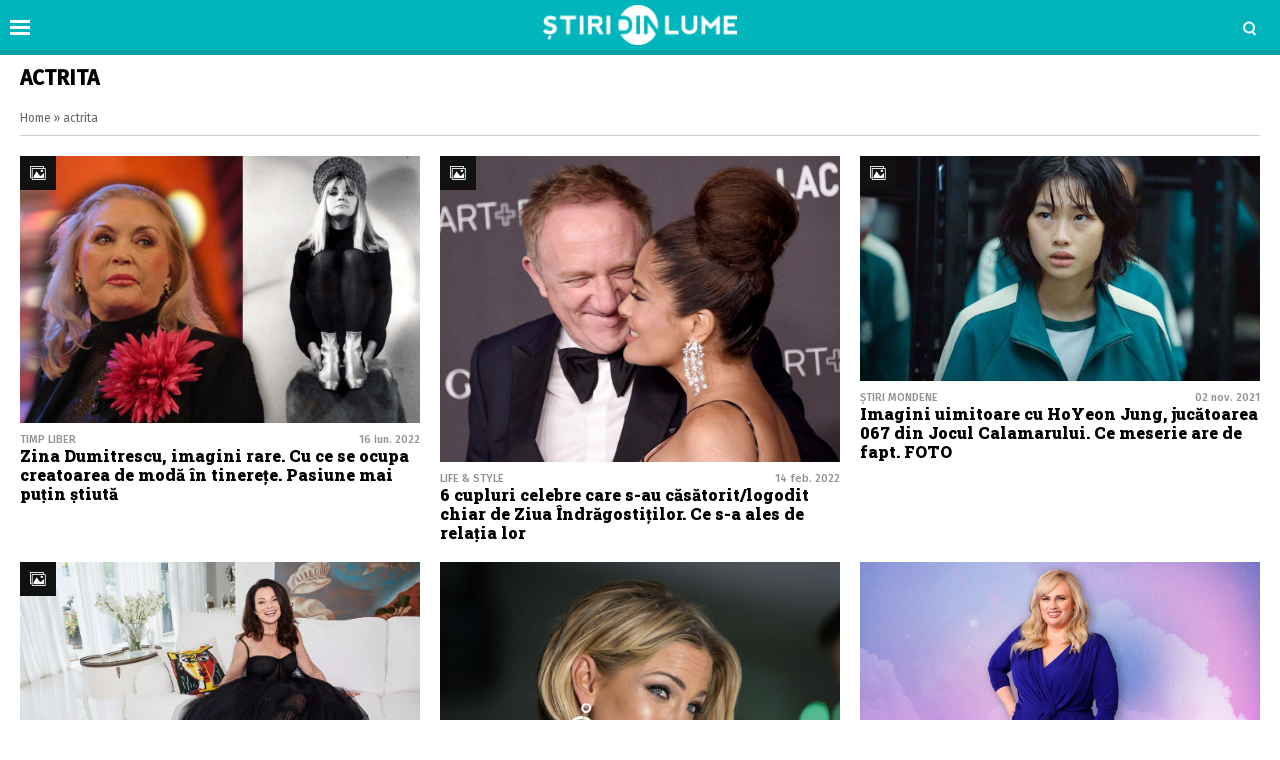

--- FILE ---
content_type: text/html; charset=UTF-8
request_url: https://www.stiridinlume.ro/tag/actrita
body_size: 12118
content:
<!doctype html>
<html lang="ro">
<head>
    <meta charset="utf-8">
    <meta name="viewport" content="width=device-width, initial-scale=1.0, maximum-scale=1.0, minimum-scale=1, user-scalable=no, shrink-to-fit=no"/>
    <meta name="HandheldFriendly" content="true"/>
    <meta name="MobileOptimized" content="420"/>
    <meta name="google-site-verification" content="5DeIsyIm-nsIyGu7bkQ2LFiFCc7LXMtvv5ReXbe3HD8" />
	<meta name="facebook-domain-verification" content="7fidbr2p4nlaiesksgr9hgmgfklg6t" />
	
    <meta name="referrer" content="origin-when-cross-origin">
    
    <link rel="Shortcut Icon" type="image/x-icon" href="/favicon.ico" />
    <link rel="preconnect" href="//connect.facebook.net">
    <link rel="preconnect" href="//fonts.googleapis.com">
    <link rel="preconnect" href="//www.google-analytics.com"/>
    <link rel="preconnect" href="//adservice.google.com">
    <link rel="preconnect" href="//adservice.google.ro">

    <link href="https://fonts.googleapis.com/css2?family=Roboto+Slab:wght@900&family=Fira+Sans:ital,wght@0,400;0,500;1,400;1,500&display=swap" rel="stylesheet">

    <style>
    :root {
        --highlight-color: #00b5bb;
        --highlight-text-color: #ffffff;
    }
</style>
<meta http-equiv="x-dns-prefetch-control" content="on">
<link rel="dns-prefetch" href="//fonts.googleapis.com" /><meta name='robots' content='index, follow, max-image-preview:large, max-snippet:-1, max-video-preview:-1' />

	<!-- This site is optimized with the Yoast SEO Premium plugin v17.9 (Yoast SEO v20.13) - https://yoast.com/wordpress/plugins/seo/ -->
	<title>actrita - Stiridinlume.ro</title>
	<meta name="description" content="Cele mai noi știri și articole despre actrita. Află cele mai noi informații despre actrita și citește în lung și lat tot ce este important." />
	<link rel="canonical" href="https://www.stiridinlume.ro/tag/actrita" />
	<link rel="next" href="https://www.stiridinlume.ro/tag/actrita/page/2" />
	<meta property="og:locale" content="ro_RO" />
	<meta property="og:type" content="article" />
	<meta property="og:title" content="Arhive actrita" />
	<meta property="og:description" content="Cele mai noi știri și articole despre actrita. Află cele mai noi informații despre actrita și citește în lung și lat tot ce este important." />
	<meta property="og:url" content="https://www.stiridinlume.ro/tag/actrita" />
	<meta property="og:site_name" content="Stiridinlume.ro" />
	<meta name="twitter:card" content="summary_large_image" />
	<script type="application/ld+json" class="yoast-schema-graph">{"@context":"https://schema.org","@graph":[{"@type":"CollectionPage","@id":"https://www.stiridinlume.ro/tag/actrita","url":"https://www.stiridinlume.ro/tag/actrita","name":"actrita - Stiridinlume.ro","isPartOf":{"@id":"https://www.stiridinlume.ro/#website"},"primaryImageOfPage":{"@id":"https://www.stiridinlume.ro/tag/actrita#primaryimage"},"image":{"@id":"https://www.stiridinlume.ro/tag/actrita#primaryimage"},"thumbnailUrl":"https://www.stiridinlume.ro/wp-content/uploads/2022/06/Zina-Dumitrescu-imagini-rare.-Cu-ce-se-ocupa-creatoarea-de-moda-in-tinerete.jpg","description":"Cele mai noi știri și articole despre actrita. Află cele mai noi informații despre actrita și citește în lung și lat tot ce este important.","breadcrumb":{"@id":"https://www.stiridinlume.ro/tag/actrita#breadcrumb"},"inLanguage":"ro-RO"},{"@type":"ImageObject","inLanguage":"ro-RO","@id":"https://www.stiridinlume.ro/tag/actrita#primaryimage","url":"https://www.stiridinlume.ro/wp-content/uploads/2022/06/Zina-Dumitrescu-imagini-rare.-Cu-ce-se-ocupa-creatoarea-de-moda-in-tinerete.jpg","contentUrl":"https://www.stiridinlume.ro/wp-content/uploads/2022/06/Zina-Dumitrescu-imagini-rare.-Cu-ce-se-ocupa-creatoarea-de-moda-in-tinerete.jpg","width":1200,"height":800,"caption":"Zina Dumitrescu, imagini rare. Cu ce se ocupa creatoarea de modă în tinerețe"},{"@type":"BreadcrumbList","@id":"https://www.stiridinlume.ro/tag/actrita#breadcrumb","itemListElement":[{"@type":"ListItem","position":1,"name":"Home","item":"https://www.stiridinlume.ro/"},{"@type":"ListItem","position":2,"name":"actrita"}]},{"@type":"WebSite","@id":"https://www.stiridinlume.ro/#website","url":"https://www.stiridinlume.ro/","name":"Stiridinlume.ro","description":"Sursa ta nr.1 de știri","potentialAction":[{"@type":"SearchAction","target":{"@type":"EntryPoint","urlTemplate":"https://www.stiridinlume.ro/?s={search_term_string}"},"query-input":"required name=search_term_string"}],"inLanguage":"ro-RO"}]}</script>
	<!-- / Yoast SEO Premium plugin. -->


<link rel="alternate" type="application/rss+xml" title="Stiridinlume.ro &raquo; Flux" href="https://www.stiridinlume.ro/feed" />
<link rel="alternate" type="application/rss+xml" title="Stiridinlume.ro &raquo; Flux comentarii" href="https://www.stiridinlume.ro/comments/feed" />
<link rel="alternate" type="application/rss+xml" title="Stiridinlume.ro &raquo; Flux etichetă actrita" href="https://www.stiridinlume.ro/tag/actrita/feed" />
<style id='classic-theme-styles-inline-css' type='text/css'>
/*! This file is auto-generated */
.wp-block-button__link{color:#fff;background-color:#32373c;border-radius:9999px;box-shadow:none;text-decoration:none;padding:calc(.667em + 2px) calc(1.333em + 2px);font-size:1.125em}.wp-block-file__button{background:#32373c;color:#fff;text-decoration:none}
</style>
<style id='global-styles-inline-css' type='text/css'>
body{--wp--preset--color--black: #000000;--wp--preset--color--cyan-bluish-gray: #abb8c3;--wp--preset--color--white: #ffffff;--wp--preset--color--pale-pink: #f78da7;--wp--preset--color--vivid-red: #cf2e2e;--wp--preset--color--luminous-vivid-orange: #ff6900;--wp--preset--color--luminous-vivid-amber: #fcb900;--wp--preset--color--light-green-cyan: #7bdcb5;--wp--preset--color--vivid-green-cyan: #00d084;--wp--preset--color--pale-cyan-blue: #8ed1fc;--wp--preset--color--vivid-cyan-blue: #0693e3;--wp--preset--color--vivid-purple: #9b51e0;--wp--preset--gradient--vivid-cyan-blue-to-vivid-purple: linear-gradient(135deg,rgba(6,147,227,1) 0%,rgb(155,81,224) 100%);--wp--preset--gradient--light-green-cyan-to-vivid-green-cyan: linear-gradient(135deg,rgb(122,220,180) 0%,rgb(0,208,130) 100%);--wp--preset--gradient--luminous-vivid-amber-to-luminous-vivid-orange: linear-gradient(135deg,rgba(252,185,0,1) 0%,rgba(255,105,0,1) 100%);--wp--preset--gradient--luminous-vivid-orange-to-vivid-red: linear-gradient(135deg,rgba(255,105,0,1) 0%,rgb(207,46,46) 100%);--wp--preset--gradient--very-light-gray-to-cyan-bluish-gray: linear-gradient(135deg,rgb(238,238,238) 0%,rgb(169,184,195) 100%);--wp--preset--gradient--cool-to-warm-spectrum: linear-gradient(135deg,rgb(74,234,220) 0%,rgb(151,120,209) 20%,rgb(207,42,186) 40%,rgb(238,44,130) 60%,rgb(251,105,98) 80%,rgb(254,248,76) 100%);--wp--preset--gradient--blush-light-purple: linear-gradient(135deg,rgb(255,206,236) 0%,rgb(152,150,240) 100%);--wp--preset--gradient--blush-bordeaux: linear-gradient(135deg,rgb(254,205,165) 0%,rgb(254,45,45) 50%,rgb(107,0,62) 100%);--wp--preset--gradient--luminous-dusk: linear-gradient(135deg,rgb(255,203,112) 0%,rgb(199,81,192) 50%,rgb(65,88,208) 100%);--wp--preset--gradient--pale-ocean: linear-gradient(135deg,rgb(255,245,203) 0%,rgb(182,227,212) 50%,rgb(51,167,181) 100%);--wp--preset--gradient--electric-grass: linear-gradient(135deg,rgb(202,248,128) 0%,rgb(113,206,126) 100%);--wp--preset--gradient--midnight: linear-gradient(135deg,rgb(2,3,129) 0%,rgb(40,116,252) 100%);--wp--preset--font-size--small: 13px;--wp--preset--font-size--medium: 20px;--wp--preset--font-size--large: 36px;--wp--preset--font-size--x-large: 42px;--wp--preset--spacing--20: 0.44rem;--wp--preset--spacing--30: 0.67rem;--wp--preset--spacing--40: 1rem;--wp--preset--spacing--50: 1.5rem;--wp--preset--spacing--60: 2.25rem;--wp--preset--spacing--70: 3.38rem;--wp--preset--spacing--80: 5.06rem;--wp--preset--shadow--natural: 6px 6px 9px rgba(0, 0, 0, 0.2);--wp--preset--shadow--deep: 12px 12px 50px rgba(0, 0, 0, 0.4);--wp--preset--shadow--sharp: 6px 6px 0px rgba(0, 0, 0, 0.2);--wp--preset--shadow--outlined: 6px 6px 0px -3px rgba(255, 255, 255, 1), 6px 6px rgba(0, 0, 0, 1);--wp--preset--shadow--crisp: 6px 6px 0px rgba(0, 0, 0, 1);}:where(.is-layout-flex){gap: 0.5em;}:where(.is-layout-grid){gap: 0.5em;}body .is-layout-flow > .alignleft{float: left;margin-inline-start: 0;margin-inline-end: 2em;}body .is-layout-flow > .alignright{float: right;margin-inline-start: 2em;margin-inline-end: 0;}body .is-layout-flow > .aligncenter{margin-left: auto !important;margin-right: auto !important;}body .is-layout-constrained > .alignleft{float: left;margin-inline-start: 0;margin-inline-end: 2em;}body .is-layout-constrained > .alignright{float: right;margin-inline-start: 2em;margin-inline-end: 0;}body .is-layout-constrained > .aligncenter{margin-left: auto !important;margin-right: auto !important;}body .is-layout-constrained > :where(:not(.alignleft):not(.alignright):not(.alignfull)){max-width: var(--wp--style--global--content-size);margin-left: auto !important;margin-right: auto !important;}body .is-layout-constrained > .alignwide{max-width: var(--wp--style--global--wide-size);}body .is-layout-flex{display: flex;}body .is-layout-flex{flex-wrap: wrap;align-items: center;}body .is-layout-flex > *{margin: 0;}body .is-layout-grid{display: grid;}body .is-layout-grid > *{margin: 0;}:where(.wp-block-columns.is-layout-flex){gap: 2em;}:where(.wp-block-columns.is-layout-grid){gap: 2em;}:where(.wp-block-post-template.is-layout-flex){gap: 1.25em;}:where(.wp-block-post-template.is-layout-grid){gap: 1.25em;}.has-black-color{color: var(--wp--preset--color--black) !important;}.has-cyan-bluish-gray-color{color: var(--wp--preset--color--cyan-bluish-gray) !important;}.has-white-color{color: var(--wp--preset--color--white) !important;}.has-pale-pink-color{color: var(--wp--preset--color--pale-pink) !important;}.has-vivid-red-color{color: var(--wp--preset--color--vivid-red) !important;}.has-luminous-vivid-orange-color{color: var(--wp--preset--color--luminous-vivid-orange) !important;}.has-luminous-vivid-amber-color{color: var(--wp--preset--color--luminous-vivid-amber) !important;}.has-light-green-cyan-color{color: var(--wp--preset--color--light-green-cyan) !important;}.has-vivid-green-cyan-color{color: var(--wp--preset--color--vivid-green-cyan) !important;}.has-pale-cyan-blue-color{color: var(--wp--preset--color--pale-cyan-blue) !important;}.has-vivid-cyan-blue-color{color: var(--wp--preset--color--vivid-cyan-blue) !important;}.has-vivid-purple-color{color: var(--wp--preset--color--vivid-purple) !important;}.has-black-background-color{background-color: var(--wp--preset--color--black) !important;}.has-cyan-bluish-gray-background-color{background-color: var(--wp--preset--color--cyan-bluish-gray) !important;}.has-white-background-color{background-color: var(--wp--preset--color--white) !important;}.has-pale-pink-background-color{background-color: var(--wp--preset--color--pale-pink) !important;}.has-vivid-red-background-color{background-color: var(--wp--preset--color--vivid-red) !important;}.has-luminous-vivid-orange-background-color{background-color: var(--wp--preset--color--luminous-vivid-orange) !important;}.has-luminous-vivid-amber-background-color{background-color: var(--wp--preset--color--luminous-vivid-amber) !important;}.has-light-green-cyan-background-color{background-color: var(--wp--preset--color--light-green-cyan) !important;}.has-vivid-green-cyan-background-color{background-color: var(--wp--preset--color--vivid-green-cyan) !important;}.has-pale-cyan-blue-background-color{background-color: var(--wp--preset--color--pale-cyan-blue) !important;}.has-vivid-cyan-blue-background-color{background-color: var(--wp--preset--color--vivid-cyan-blue) !important;}.has-vivid-purple-background-color{background-color: var(--wp--preset--color--vivid-purple) !important;}.has-black-border-color{border-color: var(--wp--preset--color--black) !important;}.has-cyan-bluish-gray-border-color{border-color: var(--wp--preset--color--cyan-bluish-gray) !important;}.has-white-border-color{border-color: var(--wp--preset--color--white) !important;}.has-pale-pink-border-color{border-color: var(--wp--preset--color--pale-pink) !important;}.has-vivid-red-border-color{border-color: var(--wp--preset--color--vivid-red) !important;}.has-luminous-vivid-orange-border-color{border-color: var(--wp--preset--color--luminous-vivid-orange) !important;}.has-luminous-vivid-amber-border-color{border-color: var(--wp--preset--color--luminous-vivid-amber) !important;}.has-light-green-cyan-border-color{border-color: var(--wp--preset--color--light-green-cyan) !important;}.has-vivid-green-cyan-border-color{border-color: var(--wp--preset--color--vivid-green-cyan) !important;}.has-pale-cyan-blue-border-color{border-color: var(--wp--preset--color--pale-cyan-blue) !important;}.has-vivid-cyan-blue-border-color{border-color: var(--wp--preset--color--vivid-cyan-blue) !important;}.has-vivid-purple-border-color{border-color: var(--wp--preset--color--vivid-purple) !important;}.has-vivid-cyan-blue-to-vivid-purple-gradient-background{background: var(--wp--preset--gradient--vivid-cyan-blue-to-vivid-purple) !important;}.has-light-green-cyan-to-vivid-green-cyan-gradient-background{background: var(--wp--preset--gradient--light-green-cyan-to-vivid-green-cyan) !important;}.has-luminous-vivid-amber-to-luminous-vivid-orange-gradient-background{background: var(--wp--preset--gradient--luminous-vivid-amber-to-luminous-vivid-orange) !important;}.has-luminous-vivid-orange-to-vivid-red-gradient-background{background: var(--wp--preset--gradient--luminous-vivid-orange-to-vivid-red) !important;}.has-very-light-gray-to-cyan-bluish-gray-gradient-background{background: var(--wp--preset--gradient--very-light-gray-to-cyan-bluish-gray) !important;}.has-cool-to-warm-spectrum-gradient-background{background: var(--wp--preset--gradient--cool-to-warm-spectrum) !important;}.has-blush-light-purple-gradient-background{background: var(--wp--preset--gradient--blush-light-purple) !important;}.has-blush-bordeaux-gradient-background{background: var(--wp--preset--gradient--blush-bordeaux) !important;}.has-luminous-dusk-gradient-background{background: var(--wp--preset--gradient--luminous-dusk) !important;}.has-pale-ocean-gradient-background{background: var(--wp--preset--gradient--pale-ocean) !important;}.has-electric-grass-gradient-background{background: var(--wp--preset--gradient--electric-grass) !important;}.has-midnight-gradient-background{background: var(--wp--preset--gradient--midnight) !important;}.has-small-font-size{font-size: var(--wp--preset--font-size--small) !important;}.has-medium-font-size{font-size: var(--wp--preset--font-size--medium) !important;}.has-large-font-size{font-size: var(--wp--preset--font-size--large) !important;}.has-x-large-font-size{font-size: var(--wp--preset--font-size--x-large) !important;}
.wp-block-navigation a:where(:not(.wp-element-button)){color: inherit;}
:where(.wp-block-post-template.is-layout-flex){gap: 1.25em;}:where(.wp-block-post-template.is-layout-grid){gap: 1.25em;}
:where(.wp-block-columns.is-layout-flex){gap: 2em;}:where(.wp-block-columns.is-layout-grid){gap: 2em;}
.wp-block-pullquote{font-size: 1.5em;line-height: 1.6;}
</style>
<link rel='stylesheet' id='wpo_min-header-0-css' href='https://www.stiridinlume.ro/wp-content/cache/wpo-minify/1724051927/assets/wpo-minify-header-2862175b.min.css' type='text/css' media='all' />
<script type='text/javascript' id='wpo_min-header-0-js-extra'>
/* <![CDATA[ */
var choice_cmp_config = {"utid":"pH3dK2TDkESLE","ccpa":"auto","datalayer":"true"};
/* ]]> */
</script>
<script type='text/javascript' src='https://www.stiridinlume.ro/wp-content/cache/wpo-minify/1724051927/assets/wpo-minify-header-3e520578.min.js' id='wpo_min-header-0-js'></script>
<link rel="https://api.w.org/" href="https://www.stiridinlume.ro/wp-json/" /><link rel="alternate" type="application/json" href="https://www.stiridinlume.ro/wp-json/wp/v2/tags/3615" /><link rel="EditURI" type="application/rsd+xml" title="RSD" href="https://www.stiridinlume.ro/xmlrpc.php?rsd" />
<meta name="generator" content="WordPress 6.3.7" />
<!-- 
<script async src="https://securepubads.g.doubleclick.net/tag/js/gpt.js"></script>
<script>
  window.googletag = window.googletag || {cmd: []};
  googletag.cmd.push(function() {
    googletag.defineSlot('/21648946281/ancorat_toate_siteurile', [[320, 100], [728, 90]], 'div-gpt-ad-1717228935498-0').addService(googletag.pubads());
    googletag.pubads().enableSingleRequest();
    googletag.enableServices();
  });
</script> 
-->
<link rel="icon" href="https://www.stiridinlume.ro/wp-content/uploads/2020/07/cropped-fav-sdl-2-32x32.png" sizes="32x32" />
<link rel="icon" href="https://www.stiridinlume.ro/wp-content/uploads/2020/07/cropped-fav-sdl-2-192x192.png" sizes="192x192" />
<link rel="apple-touch-icon" href="https://www.stiridinlume.ro/wp-content/uploads/2020/07/cropped-fav-sdl-2-180x180.png" />
<meta name="msapplication-TileImage" content="https://www.stiridinlume.ro/wp-content/uploads/2020/07/cropped-fav-sdl-2-270x270.png" />
		<style type="text/css" id="wp-custom-css">
			.flex_align{
	margin-top:1rem;
	display:flex;
	justify-content:space-between;
}
.flex_align img{
	width:32%;
}		</style>
		
    <!-- ANALYTICS -->
	<!-- Global site tag (gtag.js) - Google Analytics -->
<script async src="https://www.googletagmanager.com/gtag/js?id=UA-83106312-1"></script>
<script>
  window.dataLayer = window.dataLayer || [];
  function gtag(){dataLayer.push(arguments);}
  gtag('js', new Date());

  gtag('config', 'UA-83106312-1');
</script>

<script type='text/javascript' src='https://platform-api.sharethis.com/js/sharethis.js#property=5f83f815a7edb40019543597&product=sop' async='async'></script>

    <!-- Ads and Related -->
	<!-- <script data-ad-client="ca-pub-3967720089134093" async src="https://pagead2.googlesyndication.com/pagead/js/adsbygoogle.js"></script>

<script async src="https://securepubads.g.doubleclick.net/tag/js/gpt.js"></script>
<script>
    window.googletag = window.googletag || {cmd: []};
    googletag.cmd.push(function() {
        googletag.defineSlot('/21648946281/stiridinlume_galerie_1', [[336, 280], [300, 250], [728, 90], [300, 600], [320, 100], [1, 1]], 'div-gpt-ad-1717220650203-0').addService(googletag.pubads());
        googletag.pubads().enableSingleRequest();
        googletag.enableServices();
    });
</script>

<link rel="preload" as="script" href="https://live.demand.supply/up.js">
<script async data-cfasync="false" type="text/javascript" src="https://live.demand.supply/up.js"></script>

<script id="script">
    var s = document.createElement("script")
    s.src = "https://notix.io/ent/current/enot.min.js"
    s.onload = function (sdk) {
        sdk.startInstall(
            {
                "appId": "1005acfeb64624734e0f345143a8941",
                "loadSettings": true
            }
        )
    }
    document.head.append(s)
</script> 
-->

<!-- Facebook Pixel Code -->
<script>
!function(f,b,e,v,n,t,s)
{if(f.fbq)return;n=f.fbq=function(){n.callMethod?
n.callMethod.apply(n,arguments):n.queue.push(arguments)};
if(!f._fbq)f._fbq=n;n.push=n;n.loaded=!0;n.version='2.0';
n.queue=[];t=b.createElement(e);t.async=!0;
t.src=v;s=b.getElementsByTagName(e)[0];
s.parentNode.insertBefore(t,s)}(window,document,'script',
'https://connect.facebook.net/en_US/fbevents.js');
 fbq('init', '1572103333186962'); 
fbq('track', 'PageView');
</script>
<noscript>
 <img height="1" width="1" 
src="https://www.facebook.com/tr?id=1572103333186962&ev=PageView
&noscript=1"/>
</noscript>
<!-- End Facebook Pixel Code -->
</head>
<body class="archive tag tag-actrita tag-3615 single-">

<header id="header">

    <div class="container relative">
        <div class="logo">
            <a href="https://www.stiridinlume.ro/"><img src="https://www.stiridinlume.ro/wp-content/uploads/2020/07/logo.png" alt="Stiridinlume.ro"></a>
        </div>

                <div class="bars"><a href="javascript:void(0)" class="pushmenu-open"><span class="lines"></span></a></div>
        <div class="magnifier"><a class="modalbox-open" data-modalbox="modal-search" href="javascript:void(0)"><span></span></a></div>
    </div>

</header><div class="archive mg-bottom-20">
    <div class="container">
        <div class="intro">
            <h1 class="title">actrita</h1>
            <div class="description"></div>
		    <div class="single__breadcrumbs"><span><span><a href="https://www.stiridinlume.ro/">Home</a></span> » <span class="breadcrumb_last" aria-current="page">actrita</span></span></div>        </div>
    </div>
    <section id="main">
        <div class="container">
            <div class="articles articles--white articles--sm-3-c">
				                    <div class="article article--xs-list with-border">
                            <div class="article__media mg-xs-right-10 mg-md-bottom-10">
                                <a href="https://www.stiridinlume.ro/life-style/timp-liber/zina-dumitrescu-imagini-rare-cu-ce-se-ocupa-creatoarea-de-moda-in-tinerete-pasiune-mai-putin-stiuta-76832.html">
                                    <picture>
                                        <source media="(max-width: 768px)"
                                                data-srcset="https://www.stiridinlume.ro/wp-content/uploads/2022/06/Zina-Dumitrescu-imagini-rare.-Cu-ce-se-ocupa-creatoarea-de-moda-in-tinerete.jpg">
                                        <source media="(max-width: 992px)"
                                                data-srcset="https://www.stiridinlume.ro/wp-content/uploads/2022/06/Zina-Dumitrescu-imagini-rare.-Cu-ce-se-ocupa-creatoarea-de-moda-in-tinerete.jpg">
                                        <img src="https://www.stiridinlume.ro/wp-content/themes/vocea-twenty/assets/images/placeholder.png"
                                             data-src="https://www.stiridinlume.ro/wp-content/uploads/2022/06/Zina-Dumitrescu-imagini-rare.-Cu-ce-se-ocupa-creatoarea-de-moda-in-tinerete.jpg"
                                             class="lazyload" alt="Zina Dumitrescu, imagini rare. Cu ce se ocupa creatoarea de modă în tinerețe. Pasiune mai puțin știută">
                                    </picture>
                                                                        <div class="icon icon--orange icon--top-left"><span class="icon-images"></span></div>                                </a>
                            </div>
                            <div class="article__content">
                                <div class="article__meta hidden-xs">
                                    <div class="article__category">Timp liber</div>
                                    <div class="article__date">16 iun. 2022</div>
                                </div>
                                <h2 class="article__title ">
                                    <a href="https://www.stiridinlume.ro/life-style/timp-liber/zina-dumitrescu-imagini-rare-cu-ce-se-ocupa-creatoarea-de-moda-in-tinerete-pasiune-mai-putin-stiuta-76832.html">Zina Dumitrescu, imagini rare. Cu ce se ocupa creatoarea de modă în tinerețe. Pasiune mai puțin știută</a>
                                </h2>
                            </div>
                    </div>

	            
		        
		        
				                    <div class="article article--xs-list with-border">
                            <div class="article__media mg-xs-right-10 mg-md-bottom-10">
                                <a href="https://www.stiridinlume.ro/life-style/6-cupluri-celebre-care-s-au-casatorit-logodit-chiar-de-ziua-indragostitilor-ce-s-a-ales-de-relatia-lor-63769.html">
                                    <picture>
                                        <source media="(max-width: 768px)"
                                                data-srcset="https://www.stiridinlume.ro/wp-content/uploads/2022/02/4-vedete-care-s-au-casatorit-chiar-de-Ziua-Indragostitilor.-Ce-s-a-ales-de-relatia-lor.jpg">
                                        <source media="(max-width: 992px)"
                                                data-srcset="https://www.stiridinlume.ro/wp-content/uploads/2022/02/4-vedete-care-s-au-casatorit-chiar-de-Ziua-Indragostitilor.-Ce-s-a-ales-de-relatia-lor.jpg">
                                        <img src="https://www.stiridinlume.ro/wp-content/themes/vocea-twenty/assets/images/placeholder.png"
                                             data-src="https://www.stiridinlume.ro/wp-content/uploads/2022/02/4-vedete-care-s-au-casatorit-chiar-de-Ziua-Indragostitilor.-Ce-s-a-ales-de-relatia-lor.jpg"
                                             class="lazyload" alt="6 cupluri celebre care s-au căsătorit/logodit chiar de Ziua Îndrăgostiților. Ce s-a ales de relația lor">
                                    </picture>
                                                                        <div class="icon icon--orange icon--top-left"><span class="icon-images"></span></div>                                </a>
                            </div>
                            <div class="article__content">
                                <div class="article__meta hidden-xs">
                                    <div class="article__category">Life &amp; Style</div>
                                    <div class="article__date">14 feb. 2022</div>
                                </div>
                                <h2 class="article__title ">
                                    <a href="https://www.stiridinlume.ro/life-style/6-cupluri-celebre-care-s-au-casatorit-logodit-chiar-de-ziua-indragostitilor-ce-s-a-ales-de-relatia-lor-63769.html">6 cupluri celebre care s-au căsătorit/logodit chiar de Ziua Îndrăgostiților. Ce s-a ales de relația lor</a>
                                </h2>
                            </div>
                    </div>

	            
		        
		        
				                    <div class="article article--xs-list with-border">
                            <div class="article__media mg-xs-right-10 mg-md-bottom-10">
                                <a href="https://www.stiridinlume.ro/film/imagini-uimitoare-cu-hoyeon-jung-jucatoarea-067-din-jocul-calamarului-ce-meserie-are-de-fapt-foto-51100.html">
                                    <picture>
                                        <source media="(max-width: 768px)"
                                                data-srcset="https://www.stiridinlume.ro/wp-content/uploads/2021/11/Imagini-uimitoare-cu-HoYeon-Jung-jucatoarea-067-din-Jocul-Calamarului.-Ce-meserie-are-de-fapt.-FOTO.jpg">
                                        <source media="(max-width: 992px)"
                                                data-srcset="https://www.stiridinlume.ro/wp-content/uploads/2021/11/Imagini-uimitoare-cu-HoYeon-Jung-jucatoarea-067-din-Jocul-Calamarului.-Ce-meserie-are-de-fapt.-FOTO.jpg">
                                        <img src="https://www.stiridinlume.ro/wp-content/themes/vocea-twenty/assets/images/placeholder.png"
                                             data-src="https://www.stiridinlume.ro/wp-content/uploads/2021/11/Imagini-uimitoare-cu-HoYeon-Jung-jucatoarea-067-din-Jocul-Calamarului.-Ce-meserie-are-de-fapt.-FOTO.jpg"
                                             class="lazyload" alt="Imagini uimitoare cu HoYeon Jung,  jucătoarea 067 din Jocul Calamarului. Ce meserie are de fapt. FOTO">
                                    </picture>
                                                                        <div class="icon icon--orange icon--top-left"><span class="icon-images"></span></div>                                </a>
                            </div>
                            <div class="article__content">
                                <div class="article__meta hidden-xs">
                                    <div class="article__category">Știri mondene</div>
                                    <div class="article__date">02 nov. 2021</div>
                                </div>
                                <h2 class="article__title ">
                                    <a href="https://www.stiridinlume.ro/film/imagini-uimitoare-cu-hoyeon-jung-jucatoarea-067-din-jocul-calamarului-ce-meserie-are-de-fapt-foto-51100.html">Imagini uimitoare cu HoYeon Jung,  jucătoarea 067 din Jocul Calamarului. Ce meserie are de fapt. FOTO</a>
                                </h2>
                            </div>
                    </div>

	            
		        
		        
				                    <div class="article article--xs-list with-border">
                            <div class="article__media mg-xs-right-10 mg-md-bottom-10">
                                <a href="https://www.stiridinlume.ro/life-style/stiri-mondene/ce-face-si-cum-arata-acum-fran-drescher-dadaca-viata-ei-bate-orice-scenariu-de-film-momentele-de-cosmar-prin-care-a-trecut-47845.html">
                                    <picture>
                                        <source media="(max-width: 768px)"
                                                data-srcset="https://www.stiridinlume.ro/wp-content/uploads/2021/10/Ce-face-si-cum-arata-acum-Fran-Drescher-Dadaca.-Viata-ei-bate-orice-scenariu-de-film.-Momentele-de-cosmar-prin-care-a-trecut.jpg">
                                        <source media="(max-width: 992px)"
                                                data-srcset="https://www.stiridinlume.ro/wp-content/uploads/2021/10/Ce-face-si-cum-arata-acum-Fran-Drescher-Dadaca.-Viata-ei-bate-orice-scenariu-de-film.-Momentele-de-cosmar-prin-care-a-trecut.jpg">
                                        <img src="https://www.stiridinlume.ro/wp-content/themes/vocea-twenty/assets/images/placeholder.png"
                                             data-src="https://www.stiridinlume.ro/wp-content/uploads/2021/10/Ce-face-si-cum-arata-acum-Fran-Drescher-Dadaca.-Viata-ei-bate-orice-scenariu-de-film.-Momentele-de-cosmar-prin-care-a-trecut.jpg"
                                             class="lazyload" alt="Ce face și cum arată acum Fran Drescher, &#8222;Dădaca&#8221;. Viața ei bate orice scenariu de film. Momentele de coșmar prin care a trecut">
                                    </picture>
                                                                        <div class="icon icon--orange icon--top-left"><span class="icon-images"></span></div>                                </a>
                            </div>
                            <div class="article__content">
                                <div class="article__meta hidden-xs">
                                    <div class="article__category">Știri mondene</div>
                                    <div class="article__date">01 oct. 2021</div>
                                </div>
                                <h2 class="article__title ">
                                    <a href="https://www.stiridinlume.ro/life-style/stiri-mondene/ce-face-si-cum-arata-acum-fran-drescher-dadaca-viata-ei-bate-orice-scenariu-de-film-momentele-de-cosmar-prin-care-a-trecut-47845.html">Ce face și cum arată acum Fran Drescher, &#8222;Dădaca&#8221;. Viața ei bate orice scenariu de film. Momentele de coșmar prin care a trecut</a>
                                </h2>
                            </div>
                    </div>

	            
		        
		        
				                    <div class="article article--xs-list with-border">
                            <div class="article__media mg-xs-right-10 mg-md-bottom-10">
                                <a href="https://www.stiridinlume.ro/life-style/stiri-mondene/de-ce-a-murit-sarah-harding-artista-s-a-stins-din-viata-la-doar-39-de-ani-45175.html">
                                    <picture>
                                        <source media="(max-width: 768px)"
                                                data-srcset="https://www.stiridinlume.ro/wp-content/uploads/2021/09/De-ce-a-murit-Sarah-Harding.jpg">
                                        <source media="(max-width: 992px)"
                                                data-srcset="https://www.stiridinlume.ro/wp-content/uploads/2021/09/De-ce-a-murit-Sarah-Harding.jpg">
                                        <img src="https://www.stiridinlume.ro/wp-content/themes/vocea-twenty/assets/images/placeholder.png"
                                             data-src="https://www.stiridinlume.ro/wp-content/uploads/2021/09/De-ce-a-murit-Sarah-Harding.jpg"
                                             class="lazyload" alt="De ce a murit Sarah Harding. Artista s-a stins din viață la doar 39 de ani">
                                    </picture>
                                                                                                        </a>
                            </div>
                            <div class="article__content">
                                <div class="article__meta hidden-xs">
                                    <div class="article__category">Știri mondene</div>
                                    <div class="article__date">06 sept. 2021</div>
                                </div>
                                <h2 class="article__title ">
                                    <a href="https://www.stiridinlume.ro/life-style/stiri-mondene/de-ce-a-murit-sarah-harding-artista-s-a-stins-din-viata-la-doar-39-de-ani-45175.html">De ce a murit Sarah Harding. Artista s-a stins din viață la doar 39 de ani</a>
                                </h2>
                            </div>
                    </div>

	            
		        
		        
				                    <div class="article article--xs-list with-border">
                            <div class="article__media mg-xs-right-10 mg-md-bottom-10">
                                <a href="https://www.stiridinlume.ro/life-style/stiri-mondene/actrita-rebel-wilson-transformare-spectaculoasa-dupa-ce-a-slabit-peste-30-de-kg-fanii-nu-au-mai-recunoscut-o-foto-44348.html">
                                    <picture>
                                        <source media="(max-width: 768px)"
                                                data-srcset="https://www.stiridinlume.ro/wp-content/uploads/2021/08/Actrita-Rebel-Wilson-transformare-spectaculoasa-dupa-ce-a-slabit-peste-30-de-kg.-Fanii-nu-au-mai-recunoscut-o-FOTO.jpg">
                                        <source media="(max-width: 992px)"
                                                data-srcset="https://www.stiridinlume.ro/wp-content/uploads/2021/08/Actrita-Rebel-Wilson-transformare-spectaculoasa-dupa-ce-a-slabit-peste-30-de-kg.-Fanii-nu-au-mai-recunoscut-o-FOTO.jpg">
                                        <img src="https://www.stiridinlume.ro/wp-content/themes/vocea-twenty/assets/images/placeholder.png"
                                             data-src="https://www.stiridinlume.ro/wp-content/uploads/2021/08/Actrita-Rebel-Wilson-transformare-spectaculoasa-dupa-ce-a-slabit-peste-30-de-kg.-Fanii-nu-au-mai-recunoscut-o-FOTO.jpg"
                                             class="lazyload" alt="Actrița Rebel Wilson, transformare spectaculoasă după ce a slăbit peste 30 de kg. Fanii nu au mai recunoscut-o! FOTO">
                                    </picture>
                                                                                                        </a>
                            </div>
                            <div class="article__content">
                                <div class="article__meta hidden-xs">
                                    <div class="article__category">Știri mondene</div>
                                    <div class="article__date">28 aug. 2021</div>
                                </div>
                                <h2 class="article__title ">
                                    <a href="https://www.stiridinlume.ro/life-style/stiri-mondene/actrita-rebel-wilson-transformare-spectaculoasa-dupa-ce-a-slabit-peste-30-de-kg-fanii-nu-au-mai-recunoscut-o-foto-44348.html">Actrița Rebel Wilson, transformare spectaculoasă după ce a slăbit peste 30 de kg. Fanii nu au mai recunoscut-o! FOTO</a>
                                </h2>
                            </div>
                    </div>

	             </div>
                    <div class="padding-top-10">
                                            </div>
                    <div class="articles articles--white articles--sm-3-c">
		        
		        
		        
				                    <div class="article article--xs-list with-border">
                            <div class="article__media mg-xs-right-10 mg-md-bottom-10">
                                <a href="https://www.stiridinlume.ro/film/viata-si-cariera-luminitei-gheorghiu-actrita-s-a-stins-din-viata-la-71-de-ani-39086.html">
                                    <picture>
                                        <source media="(max-width: 768px)"
                                                data-srcset="https://www.stiridinlume.ro/wp-content/uploads/2021/07/Viata-si-cariera-Luminitei-Gheorghiu.jpg">
                                        <source media="(max-width: 992px)"
                                                data-srcset="https://www.stiridinlume.ro/wp-content/uploads/2021/07/Viata-si-cariera-Luminitei-Gheorghiu.jpg">
                                        <img src="https://www.stiridinlume.ro/wp-content/themes/vocea-twenty/assets/images/placeholder.png"
                                             data-src="https://www.stiridinlume.ro/wp-content/uploads/2021/07/Viata-si-cariera-Luminitei-Gheorghiu.jpg"
                                             class="lazyload" alt="Viața și cariera Luminiței Gheorghiu. Actrița s-a stins din viață la 71 de ani">
                                    </picture>
                                                                                                        </a>
                            </div>
                            <div class="article__content">
                                <div class="article__meta hidden-xs">
                                    <div class="article__category">Film &amp; Seriale</div>
                                    <div class="article__date">05 iul. 2021</div>
                                </div>
                                <h2 class="article__title ">
                                    <a href="https://www.stiridinlume.ro/film/viata-si-cariera-luminitei-gheorghiu-actrita-s-a-stins-din-viata-la-71-de-ani-39086.html">Viața și cariera Luminiței Gheorghiu. Actrița s-a stins din viață la 71 de ani</a>
                                </h2>
                            </div>
                    </div>

	            
		        
		        
				                    <div class="article article--xs-list with-border">
                            <div class="article__media mg-xs-right-10 mg-md-bottom-10">
                                <a href="https://www.stiridinlume.ro/film/in-ce-filme-si-seriale-a-jucat-tuba-buyukustun-si-ce-salariu-are-ca-actrita-37754.html">
                                    <picture>
                                        <source media="(max-width: 768px)"
                                                data-srcset="https://www.stiridinlume.ro/wp-content/uploads/2021/06/Tuba.jpg">
                                        <source media="(max-width: 992px)"
                                                data-srcset="https://www.stiridinlume.ro/wp-content/uploads/2021/06/Tuba.jpg">
                                        <img src="https://www.stiridinlume.ro/wp-content/themes/vocea-twenty/assets/images/placeholder.png"
                                             data-src="https://www.stiridinlume.ro/wp-content/uploads/2021/06/Tuba.jpg"
                                             class="lazyload" alt="În ce filme și seriale a jucat Tuba Büyüküstün și ce salariu are ca actriță">
                                    </picture>
                                                                                                        </a>
                            </div>
                            <div class="article__content">
                                <div class="article__meta hidden-xs">
                                    <div class="article__category">Film &amp; Seriale</div>
                                    <div class="article__date">23 iun. 2021</div>
                                </div>
                                <h2 class="article__title ">
                                    <a href="https://www.stiridinlume.ro/film/in-ce-filme-si-seriale-a-jucat-tuba-buyukustun-si-ce-salariu-are-ca-actrita-37754.html">În ce filme și seriale a jucat Tuba Büyüküstün și ce salariu are ca actriță</a>
                                </h2>
                            </div>
                    </div>

	            
		        
		        
				                    <div class="article article--xs-list with-border">
                            <div class="article__media mg-xs-right-10 mg-md-bottom-10">
                                <a href="https://www.stiridinlume.ro/film/ce-a-facut-kate-winslet-cand-un-regizor-a-vrut-sa-i-retuseze-burta-intr-o-scena-de-amor-reactia-incredibila-35994.html">
                                    <picture>
                                        <source media="(max-width: 768px)"
                                                data-srcset="https://www.stiridinlume.ro/wp-content/uploads/2021/06/Kate.jpg">
                                        <source media="(max-width: 992px)"
                                                data-srcset="https://www.stiridinlume.ro/wp-content/uploads/2021/06/Kate.jpg">
                                        <img src="https://www.stiridinlume.ro/wp-content/themes/vocea-twenty/assets/images/placeholder.png"
                                             data-src="https://www.stiridinlume.ro/wp-content/uploads/2021/06/Kate.jpg"
                                             class="lazyload" alt="Ce a făcut Kate Winslet, când un regizor a vrut să-i retușeze burta într-o scenă de amor. Reacția incredibilă">
                                    </picture>
                                                                        <div class="icon icon--orange icon--top-left"><span class="icon-images"></span></div>                                </a>
                            </div>
                            <div class="article__content">
                                <div class="article__meta hidden-xs">
                                    <div class="article__category">Film &amp; Seriale</div>
                                    <div class="article__date">08 iun. 2021</div>
                                </div>
                                <h2 class="article__title ">
                                    <a href="https://www.stiridinlume.ro/film/ce-a-facut-kate-winslet-cand-un-regizor-a-vrut-sa-i-retuseze-burta-intr-o-scena-de-amor-reactia-incredibila-35994.html">Ce a făcut Kate Winslet, când un regizor a vrut să-i retușeze burta într-o scenă de amor. Reacția incredibilă</a>
                                </h2>
                            </div>
                    </div>

	            
		        
		        
				                    <div class="article article--xs-list with-border">
                            <div class="article__media mg-xs-right-10 mg-md-bottom-10">
                                <a href="https://www.stiridinlume.ro/life-style/de-ce-au-divortat-de-fapt-bruce-willis-si-demi-moore-adevaratul-motiv-scos-la-iveala-dupa-mai-de-20-de-ani-de-la-despartire-35865.html">
                                    <picture>
                                        <source media="(max-width: 768px)"
                                                data-srcset="https://www.stiridinlume.ro/wp-content/uploads/2021/06/Bruce-si-Demi.jpg">
                                        <source media="(max-width: 992px)"
                                                data-srcset="https://www.stiridinlume.ro/wp-content/uploads/2021/06/Bruce-si-Demi.jpg">
                                        <img src="https://www.stiridinlume.ro/wp-content/themes/vocea-twenty/assets/images/placeholder.png"
                                             data-src="https://www.stiridinlume.ro/wp-content/uploads/2021/06/Bruce-si-Demi.jpg"
                                             class="lazyload" alt="De ce au divorțat, de fapt, Bruce Willis și Demi Moore. Adevăratul motiv, scos la iveală după mai de 20 de ani de la despărțire">
                                    </picture>
                                                                        <div class="icon icon--orange icon--top-left"><span class="icon-images"></span></div>                                </a>
                            </div>
                            <div class="article__content">
                                <div class="article__meta hidden-xs">
                                    <div class="article__category">Life &amp; Style</div>
                                    <div class="article__date">08 iun. 2021</div>
                                </div>
                                <h2 class="article__title ">
                                    <a href="https://www.stiridinlume.ro/life-style/de-ce-au-divortat-de-fapt-bruce-willis-si-demi-moore-adevaratul-motiv-scos-la-iveala-dupa-mai-de-20-de-ani-de-la-despartire-35865.html">De ce au divorțat, de fapt, Bruce Willis și Demi Moore. Adevăratul motiv, scos la iveală după mai de 20 de ani de la despărțire</a>
                                </h2>
                            </div>
                    </div>

	            
		        
		        
				                    <div class="article article--xs-list with-border">
                            <div class="article__media mg-xs-right-10 mg-md-bottom-10">
                                <a href="https://www.stiridinlume.ro/life-style/cine-a-fost-primul-sot-al-lui-marilyn-monroe-s-a-casatorit-cand-era-minora-viata-dinaintea-celebritatii-35301.html">
                                    <picture>
                                        <source media="(max-width: 768px)"
                                                data-srcset="https://www.stiridinlume.ro/wp-content/uploads/2021/06/Monroe.jpg">
                                        <source media="(max-width: 992px)"
                                                data-srcset="https://www.stiridinlume.ro/wp-content/uploads/2021/06/Monroe.jpg">
                                        <img src="https://www.stiridinlume.ro/wp-content/themes/vocea-twenty/assets/images/placeholder.png"
                                             data-src="https://www.stiridinlume.ro/wp-content/uploads/2021/06/Monroe.jpg"
                                             class="lazyload" alt="Cine a fost primul soț al lui Marilyn Monroe. S-a căsătorit când era minoră. Detalii neștiute">
                                    </picture>
                                                                        <div class="icon icon--orange icon--top-left"><span class="icon-images"></span></div>                                </a>
                            </div>
                            <div class="article__content">
                                <div class="article__meta hidden-xs">
                                    <div class="article__category">Life &amp; Style</div>
                                    <div class="article__date">02 iun. 2021</div>
                                </div>
                                <h2 class="article__title ">
                                    <a href="https://www.stiridinlume.ro/life-style/cine-a-fost-primul-sot-al-lui-marilyn-monroe-s-a-casatorit-cand-era-minora-viata-dinaintea-celebritatii-35301.html">Cine a fost primul soț al lui Marilyn Monroe. S-a căsătorit când era minoră. Detalii neștiute</a>
                                </h2>
                            </div>
                    </div>

	            
		        
		        
				                    <div class="article article--xs-list with-border">
                            <div class="article__media mg-xs-right-10 mg-md-bottom-10">
                                <a href="https://www.stiridinlume.ro/film/jennifer-aniston-indragostita-de-un-coleg-din-friends-celebra-actrita-a-dezvaluit-numele-actorului-pentru-care-a-facut-o-pasiune-35063.html">
                                    <picture>
                                        <source media="(max-width: 768px)"
                                                data-srcset="https://www.stiridinlume.ro/wp-content/uploads/2021/05/Friend-serial.jpg">
                                        <source media="(max-width: 992px)"
                                                data-srcset="https://www.stiridinlume.ro/wp-content/uploads/2021/05/Friend-serial.jpg">
                                        <img src="https://www.stiridinlume.ro/wp-content/themes/vocea-twenty/assets/images/placeholder.png"
                                             data-src="https://www.stiridinlume.ro/wp-content/uploads/2021/05/Friend-serial.jpg"
                                             class="lazyload" alt="Jennifer Aniston, îndrăgostită de un coleg din Friends. Celebra actriță a dezvăluit pentru cine a făcut o mare pasiune">
                                    </picture>
                                                                                                        </a>
                            </div>
                            <div class="article__content">
                                <div class="article__meta hidden-xs">
                                    <div class="article__category">Film &amp; Seriale</div>
                                    <div class="article__date">31 mai 2021</div>
                                </div>
                                <h2 class="article__title ">
                                    <a href="https://www.stiridinlume.ro/film/jennifer-aniston-indragostita-de-un-coleg-din-friends-celebra-actrita-a-dezvaluit-numele-actorului-pentru-care-a-facut-o-pasiune-35063.html">Jennifer Aniston, îndrăgostită de un coleg din Friends. Celebra actriță a dezvăluit pentru cine a făcut o mare pasiune</a>
                                </h2>
                            </div>
                    </div>

	            
		         </div>
                    <div class="padding-top-10">
                                            </div>
                    <div class="articles articles--white articles--sm-3-c">
		        
		        
				                    <div class="article article--xs-list with-border">
                            <div class="article__media mg-xs-right-10 mg-md-bottom-10">
                                <a href="https://www.stiridinlume.ro/stiri/actrita-de-la-hollywood-care-a-devenit-barbat-imagini-uluitoare-inainte-si-acum-foto-34513.html">
                                    <picture>
                                        <source media="(max-width: 768px)"
                                                data-srcset="https://www.stiridinlume.ro/wp-content/uploads/2021/05/Elliot-Page.jpg">
                                        <source media="(max-width: 992px)"
                                                data-srcset="https://www.stiridinlume.ro/wp-content/uploads/2021/05/Elliot-Page.jpg">
                                        <img src="https://www.stiridinlume.ro/wp-content/themes/vocea-twenty/assets/images/placeholder.png"
                                             data-src="https://www.stiridinlume.ro/wp-content/uploads/2021/05/Elliot-Page.jpg"
                                             class="lazyload" alt="Actrița de la Hollywood care a devenit bărbat. Imagini uluitoare, înainte și acum. Foto">
                                    </picture>
                                                                        <div class="icon icon--orange icon--top-left"><span class="icon-images"></span></div>                                </a>
                            </div>
                            <div class="article__content">
                                <div class="article__meta hidden-xs">
                                    <div class="article__category">Știri</div>
                                    <div class="article__date">26 mai 2021</div>
                                </div>
                                <h2 class="article__title ">
                                    <a href="https://www.stiridinlume.ro/stiri/actrita-de-la-hollywood-care-a-devenit-barbat-imagini-uluitoare-inainte-si-acum-foto-34513.html">Actrița de la Hollywood care a devenit bărbat. Imagini uluitoare, înainte și acum. Foto</a>
                                </h2>
                            </div>
                    </div>

	            
		        
		        
				                    <div class="article article--xs-list with-border">
                            <div class="article__media mg-xs-right-10 mg-md-bottom-10">
                                <a href="https://www.stiridinlume.ro/life-style/ce-face-si-cum-arata-raluca-lazarut-la-7-de-ani-de-cand-a-parasit-romania-s-a-reprofilat-in-sua-foto-34417.html">
                                    <picture>
                                        <source media="(max-width: 768px)"
                                                data-srcset="https://www.stiridinlume.ro/wp-content/uploads/2021/05/Raluca-Lazarut.jpg">
                                        <source media="(max-width: 992px)"
                                                data-srcset="https://www.stiridinlume.ro/wp-content/uploads/2021/05/Raluca-Lazarut.jpg">
                                        <img src="https://www.stiridinlume.ro/wp-content/themes/vocea-twenty/assets/images/placeholder.png"
                                             data-src="https://www.stiridinlume.ro/wp-content/uploads/2021/05/Raluca-Lazarut.jpg"
                                             class="lazyload" alt="Ce face și cum arată Raluca Lăzăruț, la 7 de ani de când a părăsit România. S-a reprofilat, în SUA. FOTO">
                                    </picture>
                                                                        <div class="icon icon--orange icon--top-left"><span class="icon-images"></span></div>                                </a>
                            </div>
                            <div class="article__content">
                                <div class="article__meta hidden-xs">
                                    <div class="article__category">Life &amp; Style</div>
                                    <div class="article__date">25 mai 2021</div>
                                </div>
                                <h2 class="article__title ">
                                    <a href="https://www.stiridinlume.ro/life-style/ce-face-si-cum-arata-raluca-lazarut-la-7-de-ani-de-cand-a-parasit-romania-s-a-reprofilat-in-sua-foto-34417.html">Ce face și cum arată Raluca Lăzăruț, la 7 de ani de când a părăsit România. S-a reprofilat, în SUA. FOTO</a>
                                </h2>
                            </div>
                    </div>

	            
		        
		        
				                    <div class="article article--xs-list with-border">
                            <div class="article__media mg-xs-right-10 mg-md-bottom-10">
                                <a href="https://www.stiridinlume.ro/life-style/5-vedete-care-au-devenit-mame-dupa-45-de-ani-anuntul-extraordinar-pe-care-l-a-facut-naomi-campbell-la-50-de-ani-33774.html">
                                    <picture>
                                        <source media="(max-width: 768px)"
                                                data-srcset="https://www.stiridinlume.ro/wp-content/uploads/2021/05/Modelul-Naomi-Campbell.jpg">
                                        <source media="(max-width: 992px)"
                                                data-srcset="https://www.stiridinlume.ro/wp-content/uploads/2021/05/Modelul-Naomi-Campbell.jpg">
                                        <img src="https://www.stiridinlume.ro/wp-content/themes/vocea-twenty/assets/images/placeholder.png"
                                             data-src="https://www.stiridinlume.ro/wp-content/uploads/2021/05/Modelul-Naomi-Campbell.jpg"
                                             class="lazyload" alt="5 vedete care au devenit mame după 45 de ani. Anunțul extraordinar pe care l-a făcut Naomi Campbell, la 50 de ani">
                                    </picture>
                                                                        <div class="icon icon--orange icon--top-left"><span class="icon-images"></span></div>                                </a>
                            </div>
                            <div class="article__content">
                                <div class="article__meta hidden-xs">
                                    <div class="article__category">Life &amp; Style</div>
                                    <div class="article__date">19 mai 2021</div>
                                </div>
                                <h2 class="article__title ">
                                    <a href="https://www.stiridinlume.ro/life-style/5-vedete-care-au-devenit-mame-dupa-45-de-ani-anuntul-extraordinar-pe-care-l-a-facut-naomi-campbell-la-50-de-ani-33774.html">5 vedete care au devenit mame după 45 de ani. Anunțul extraordinar pe care l-a făcut Naomi Campbell, la 50 de ani</a>
                                </h2>
                            </div>
                    </div>

	            
		        
		        
				                    <div class="article article--xs-list with-border">
                            <div class="article__media mg-xs-right-10 mg-md-bottom-10">
                                <a href="https://www.stiridinlume.ro/life-style/ce-face-si-cum-arata-natalia-oreiro-milagros-din-inger-salbatic-dupa-mai-bine-de-20-de-ani-de-la-lansarea-serialului-de-succes-foto-33681.html">
                                    <picture>
                                        <source media="(max-width: 768px)"
                                                data-srcset="https://www.stiridinlume.ro/wp-content/uploads/2021/05/Natalia-Oreiro.jpg">
                                        <source media="(max-width: 992px)"
                                                data-srcset="https://www.stiridinlume.ro/wp-content/uploads/2021/05/Natalia-Oreiro.jpg">
                                        <img src="https://www.stiridinlume.ro/wp-content/themes/vocea-twenty/assets/images/placeholder.png"
                                             data-src="https://www.stiridinlume.ro/wp-content/uploads/2021/05/Natalia-Oreiro.jpg"
                                             class="lazyload" alt="Ce face și cum arată Natalia Oreiro, Milagros din Înger Sălbatic, după mai bine de 20 de ani de la lansarea serialului de succes. Foto">
                                    </picture>
                                                                        <div class="icon icon--orange icon--top-left"><span class="icon-images"></span></div>                                </a>
                            </div>
                            <div class="article__content">
                                <div class="article__meta hidden-xs">
                                    <div class="article__category">Life &amp; Style</div>
                                    <div class="article__date">19 mai 2021</div>
                                </div>
                                <h2 class="article__title ">
                                    <a href="https://www.stiridinlume.ro/life-style/ce-face-si-cum-arata-natalia-oreiro-milagros-din-inger-salbatic-dupa-mai-bine-de-20-de-ani-de-la-lansarea-serialului-de-succes-foto-33681.html">Ce face și cum arată Natalia Oreiro, Milagros din Înger Sălbatic, după mai bine de 20 de ani de la lansarea serialului de succes. Foto</a>
                                </h2>
                            </div>
                    </div>

	            
		        
		        
				                    <div class="article article--xs-list with-border">
                            <div class="article__media mg-xs-right-10 mg-md-bottom-10">
                                <a href="https://www.stiridinlume.ro/film/filmul-care-a-castigat-oscarul-2021-7-detalii-interesante-despre-nomadland-unde-poate-fi-vazut-31550.html">
                                    <picture>
                                        <source media="(max-width: 768px)"
                                                data-srcset="https://www.stiridinlume.ro/wp-content/uploads/2021/04/Chloe-oscar.jpg">
                                        <source media="(max-width: 992px)"
                                                data-srcset="https://www.stiridinlume.ro/wp-content/uploads/2021/04/Chloe-oscar.jpg">
                                        <img src="https://www.stiridinlume.ro/wp-content/themes/vocea-twenty/assets/images/placeholder.png"
                                             data-src="https://www.stiridinlume.ro/wp-content/uploads/2021/04/Chloe-oscar.jpg"
                                             class="lazyload" alt="Filmul care a câștigat Oscarul 2021. 7 detalii interesante despre Nomadland. Unde poate fi văzut">
                                    </picture>
                                                                        <div class="icon icon--orange icon--top-left"><span class="icon-images"></span></div>                                </a>
                            </div>
                            <div class="article__content">
                                <div class="article__meta hidden-xs">
                                    <div class="article__category">Film &amp; Seriale</div>
                                    <div class="article__date">26 apr. 2021</div>
                                </div>
                                <h2 class="article__title ">
                                    <a href="https://www.stiridinlume.ro/film/filmul-care-a-castigat-oscarul-2021-7-detalii-interesante-despre-nomadland-unde-poate-fi-vazut-31550.html">Filmul care a câștigat Oscarul 2021. 7 detalii interesante despre Nomadland. Unde poate fi văzut</a>
                                </h2>
                            </div>
                    </div>

	            
		        
		        
				                    <div class="article article--xs-list with-border">
                            <div class="article__media mg-xs-right-10 mg-md-bottom-10">
                                <a href="https://www.stiridinlume.ro/life-style/monica-birladeanu-5-detalii-nestiute-din-ce-isi-castiga-banii-inainte-sa-ajunga-celebra-31353.html">
                                    <picture>
                                        <source media="(max-width: 768px)"
                                                data-srcset="https://www.stiridinlume.ro/wp-content/uploads/2021/04/Monica-Barladeanu.jpg">
                                        <source media="(max-width: 992px)"
                                                data-srcset="https://www.stiridinlume.ro/wp-content/uploads/2021/04/Monica-Barladeanu.jpg">
                                        <img src="https://www.stiridinlume.ro/wp-content/themes/vocea-twenty/assets/images/placeholder.png"
                                             data-src="https://www.stiridinlume.ro/wp-content/uploads/2021/04/Monica-Barladeanu.jpg"
                                             class="lazyload" alt="Monica Bîrlădeanu &#8211; 5 detalii neștiute. Din ce își câștiga banii înainte să ajungă celebră">
                                    </picture>
                                                                                                        </a>
                            </div>
                            <div class="article__content">
                                <div class="article__meta hidden-xs">
                                    <div class="article__category">Life &amp; Style</div>
                                    <div class="article__date">23 apr. 2021</div>
                                </div>
                                <h2 class="article__title ">
                                    <a href="https://www.stiridinlume.ro/life-style/monica-birladeanu-5-detalii-nestiute-din-ce-isi-castiga-banii-inainte-sa-ajunga-celebra-31353.html">Monica Bîrlădeanu &#8211; 5 detalii neștiute. Din ce își câștiga banii înainte să ajungă celebră</a>
                                </h2>
                            </div>
                    </div>

	            
		        
		         </div>
                    <div class="padding-top-10">
                                            </div>
                    <div class="articles articles--white articles--sm-3-c">
		        
				                    <div class="article article--xs-list with-border">
                            <div class="article__media mg-xs-right-10 mg-md-bottom-10">
                                <a href="https://www.stiridinlume.ro/film/rodica-popescu-bitanescu-actrita-din-romania-care-a-facut-topless-pe-vremea-lui-ceausescu-7-momente-incredibile-din-viata-ei-29024.html">
                                    <picture>
                                        <source media="(max-width: 768px)"
                                                data-srcset="https://www.stiridinlume.ro/wp-content/uploads/2021/04/Rodica-Popescu-Bitanescu.jpg">
                                        <source media="(max-width: 992px)"
                                                data-srcset="https://www.stiridinlume.ro/wp-content/uploads/2021/04/Rodica-Popescu-Bitanescu.jpg">
                                        <img src="https://www.stiridinlume.ro/wp-content/themes/vocea-twenty/assets/images/placeholder.png"
                                             data-src="https://www.stiridinlume.ro/wp-content/uploads/2021/04/Rodica-Popescu-Bitanescu.jpg"
                                             class="lazyload" alt="Rodica Popescu Bitănescu, actrița din România care a făcut topless pe vremea lui Ceaușescu. 7 momente incredibile din viața ei">
                                    </picture>
                                                                        <div class="icon icon--orange icon--top-left"><span class="icon-images"></span></div>                                </a>
                            </div>
                            <div class="article__content">
                                <div class="article__meta hidden-xs">
                                    <div class="article__category">Life &amp; Style</div>
                                    <div class="article__date">01 apr. 2021</div>
                                </div>
                                <h2 class="article__title ">
                                    <a href="https://www.stiridinlume.ro/film/rodica-popescu-bitanescu-actrita-din-romania-care-a-facut-topless-pe-vremea-lui-ceausescu-7-momente-incredibile-din-viata-ei-29024.html">Rodica Popescu Bitănescu, actrița din România care a făcut topless pe vremea lui Ceaușescu. 7 momente incredibile din viața ei</a>
                                </h2>
                            </div>
                    </div>

	            
		        
		        
				                    <div class="article article--xs-list with-border">
                            <div class="article__media mg-xs-right-10 mg-md-bottom-10">
                                <a href="https://www.stiridinlume.ro/life-style/stiri-mondene/totul-despre-madalina-ghenea-cum-arata-inainte-de-a-deveni-celebra-si-in-ce-film-joaca-alaturi-de-al-pacino-28173.html">
                                    <picture>
                                        <source media="(max-width: 768px)"
                                                data-srcset="https://www.stiridinlume.ro/wp-content/uploads/2021/03/Madalina-Ghenea-scaled.jpg">
                                        <source media="(max-width: 992px)"
                                                data-srcset="https://www.stiridinlume.ro/wp-content/uploads/2021/03/Madalina-Ghenea-scaled.jpg">
                                        <img src="https://www.stiridinlume.ro/wp-content/themes/vocea-twenty/assets/images/placeholder.png"
                                             data-src="https://www.stiridinlume.ro/wp-content/uploads/2021/03/Madalina-Ghenea-scaled.jpg"
                                             class="lazyload" alt="Totul despre Mădălina Ghenea. Cum arăta înainte de a deveni celebră și în ce film joacă alături de Al Pacino">
                                    </picture>
                                                                        <div class="icon icon--orange icon--top-left"><span class="icon-images"></span></div>                                </a>
                            </div>
                            <div class="article__content">
                                <div class="article__meta hidden-xs">
                                    <div class="article__category">Știri mondene</div>
                                    <div class="article__date">25 mart. 2021</div>
                                </div>
                                <h2 class="article__title ">
                                    <a href="https://www.stiridinlume.ro/life-style/stiri-mondene/totul-despre-madalina-ghenea-cum-arata-inainte-de-a-deveni-celebra-si-in-ce-film-joaca-alaturi-de-al-pacino-28173.html">Totul despre Mădălina Ghenea. Cum arăta înainte de a deveni celebră și în ce film joacă alături de Al Pacino</a>
                                </h2>
                            </div>
                    </div>

	            
		        
		        
				                    <div class="article article--xs-list with-border">
                            <div class="article__media mg-xs-right-10 mg-md-bottom-10">
                                <a href="https://www.stiridinlume.ro/sanatate/carmen-tanase-despre-flavia-grosan-cum-a-ajutat-o-medicul-roman-pe-indragita-actrita-28149.html">
                                    <picture>
                                        <source media="(max-width: 768px)"
                                                data-srcset="https://www.stiridinlume.ro/wp-content/uploads/2021/03/Carmen-Tanase-despre-Flavia-Grosan.jpg">
                                        <source media="(max-width: 992px)"
                                                data-srcset="https://www.stiridinlume.ro/wp-content/uploads/2021/03/Carmen-Tanase-despre-Flavia-Grosan.jpg">
                                        <img src="https://www.stiridinlume.ro/wp-content/themes/vocea-twenty/assets/images/placeholder.png"
                                             data-src="https://www.stiridinlume.ro/wp-content/uploads/2021/03/Carmen-Tanase-despre-Flavia-Grosan.jpg"
                                             class="lazyload" alt="Carmen Tănase, despre Flavia Groșan. Cum a ajutat-o medicul român pe îndrăgita actriță">
                                    </picture>
                                                                                                        </a>
                            </div>
                            <div class="article__content">
                                <div class="article__meta hidden-xs">
                                    <div class="article__category">Sănătate</div>
                                    <div class="article__date">25 mart. 2021</div>
                                </div>
                                <h2 class="article__title ">
                                    <a href="https://www.stiridinlume.ro/sanatate/carmen-tanase-despre-flavia-grosan-cum-a-ajutat-o-medicul-roman-pe-indragita-actrita-28149.html">Carmen Tănase, despre Flavia Groșan. Cum a ajutat-o medicul român pe îndrăgita actriță</a>
                                </h2>
                            </div>
                    </div>

	            
		        
		        
				            </div>

	            <div class="container">
    <div class="navigation mg-top-20">

		<div class='wp-pagenavi' role='navigation'>
<span class='pages'>Pagina 1 din 2</span><span aria-current='page' class='current'>1</span><a class="page larger" title="Pagina 2" href="https://www.stiridinlume.ro/tag/actrita/page/2">2</a><a class="nextpostslink" rel="next" aria-label="Pagina următoare" href="https://www.stiridinlume.ro/tag/actrita/page/2">»</a>
</div>        </div>
    </div>
        </div>
    </section>
</div>
<div id="modal-search" class="modalbox hidden">
	<div class="modalbox__content">
        <div class="container">
            <div class="modalbox__close"><a href="javascript:void(0)" class="modalbox-close"><span class="icon-cross"></span></a></div>
            <h5>Cautare</h5>
            <p>Introdu cuvântul căutat și apasă ENTER</p>
            <form action="https://www.stiridinlume.ro/" class="form">
                <input placeholder="Caută..." class="input" name="s" type="text">
            </form>
        </div>
	</div>
</div><footer class="footer">
        <section>
                <nav class="menu">
                    <ul>
				        <li id="menu-item-100" class="menu-item menu-item-type-post_type menu-item-object-page menu-item-100"><a href="https://www.stiridinlume.ro/contact">Contact</a></li>
<li id="menu-item-99" class="menu-item menu-item-type-post_type menu-item-object-page menu-item-99"><a href="https://www.stiridinlume.ro/echipa">Echipa</a></li>
<li id="menu-item-98" class="menu-item menu-item-type-post_type menu-item-object-page menu-item-98"><a href="https://www.stiridinlume.ro/termeni-si-conditii">Termeni și condiții</a></li>
                    </ul>
                </nav>
        </section>

        <section class="text-center">
	                    </section>

        <section class="copyright text-center">
            <div class="container">
                &copy; Copyright 2025, Stiridinlume.ro. Toate drepturile rezervate
            </div>
        </section>
</footer>
<nav class="hidden" id="pushmenu">
	<div class="pushmenu-close"><a href="javscript:void(0)">Inchide <span></span></a></div>
	<div class="pushmenu-content">

		<div class="pushmenu-search">
			<form action="/">
				<input class="input" type="text" name="s" placeholder="cautare...">
			</form>
		</div>
		<div class="pushmenu-menu">
			<ul>
				<li id="menu-item-22" class="menu-item menu-item-type-taxonomy menu-item-object-category menu-item-22"><a href="https://www.stiridinlume.ro/./stiri">Știri</a></li>
<li id="menu-item-2480" class="menu-item menu-item-type-taxonomy menu-item-object-category menu-item-2480"><a href="https://www.stiridinlume.ro/./tehnologie-stiinta">Tech</a></li>
<li id="menu-item-21" class="menu-item menu-item-type-taxonomy menu-item-object-category menu-item-21"><a href="https://www.stiridinlume.ro/./sport">Sport</a></li>
<li id="menu-item-28" class="menu-item menu-item-type-taxonomy menu-item-object-category menu-item-28"><a href="https://www.stiridinlume.ro/./life-style/timp-liber">Timp liber</a></li>
<li id="menu-item-18" class="menu-item menu-item-type-taxonomy menu-item-object-category menu-item-18"><a href="https://www.stiridinlume.ro/./life-style">Life &amp; Style</a></li>
<li id="menu-item-31290" class="menu-item menu-item-type-taxonomy menu-item-object-category menu-item-31290"><a href="https://www.stiridinlume.ro/./cum-sa-faci-orice">Cum să faci orice</a></li>
			</ul>
		</div>

		<div class="pushmenu-pages">
			<ul>
				<div class="menu"><ul>
<li class="page_item page-item-16"><a href="https://www.stiridinlume.ro/homepage">Acasa</a></li>
<li class="page_item page-item-2"><a href="https://www.stiridinlume.ro/contact">Contact</a></li>
<li class="page_item page-item-92"><a href="https://www.stiridinlume.ro/echipa">Echipa</a></li>
<li class="page_item page-item-96"><a href="https://www.stiridinlume.ro/termeni-si-conditii">Termeni și condiții</a></li>
<li class="page_item page-item-10397"><a href="https://www.stiridinlume.ro/cele-mai-noi">Toate articolele</a></li>
</ul></div>
			</ul>
		</div>

		<div class="pushmenu-social">
			<a target="_blank" href=""
			   class="icon-facebook bg--facebook"></a>
			<a target="_blank" href=""
			   class="icon-instagram bg--instagram"></a>
			<a target="_blank" href=""
			   class="icon-twitter bg--twitter"></a>
			<a target="_blank" href=""
			   class="icon-youtube bg--youtube"></a>
		</div>
	</div>
</nav><div class="container container-choice-footer-msg"><div class="container-inside"><div id="choice-footer-msg" class="choice-footer-msg"></div></div></div><script type='text/javascript' id='wpo_min-footer-0-js-extra'>
/* <![CDATA[ */
var adminajax = {"ajax_url":"https:\/\/www.stiridinlume.ro\/wp-admin\/admin-ajax.php"};
/* ]]> */
</script>
<script type='text/javascript' src='https://www.stiridinlume.ro/wp-content/cache/wpo-minify/1724051927/assets/wpo-minify-footer-625a2465.min.js' id='wpo_min-footer-0-js'></script>
<div id="fb-root"></div>
<script>(function(d, s, id) {
        var js, fjs = d.getElementsByTagName(s)[0];
        if (d.getElementById(id)) return;
        js = d.createElement(s); js.id = id;
        js.src = 'https://connect.facebook.net/ro_RO/sdk.js#xfbml=1&version=v2.11&appId=';
        fjs.parentNode.insertBefore(js, fjs);
    }(document, 'script', 'facebook-jssdk'));</script>
</body>

<!-- START NEWSRADAR SCRIPT -->
<!--  <script type="text/javascript">
    var nradar_id = "664d9cd1cf531";
    (function () {
        var t = Math.floor(Date.now() / 1000);
        var nradar = document.createElement('script');
        nradar.async = true;
        nradar.src = 'https://www.newsradar.ro/collect.js?v=' + t;
        var x = document.currentScript;
        x.parentNode.insertBefore(nradar, x);
    })();
</script> -->
<!-- END NEWSRADAR SCRIPT -->
                

<script>
    window.addEventListener('load', function() {

        if(typeof window._oneSignalInitOptions !== "undefined") {
            console.log(window._oneSignalInitOptions);
            window._oneSignalInitOptions.promptOptions = {
                slidedown: {
                    enabled: true,
                    autoPrompt: true,
                    timeDelay: 7,
                    pageViews: 1,
                    actionMessage: "Dorim să îți trimitem notificări atunci când avem informații importante",
                    acceptButtonText: "Da, vreau!",
                    cancelButtonText: "Nu",
                }
            };

            window.OneSignal = window.OneSignal || [];
            window.OneSignal.push(function () {
                window.OneSignal.init(window._oneSignalInitOptions);
            });
        }
    })
</script>

<!--  

<div class="visible-xs">
    <div data-ad="stiridinlume.ro_sticky_mobile_bottom_sdl_mobil" data-devices="m:1,t:0,d:0" class="demand-supply"></div>
</div>
<div class="hidden-xs">
    <div data-ad="stiridinlume.ro_728x90_sticky_display_bottom_sdl_desktop" data-devices="m:0,t:1,d:1"  class="demand-supply"></div>
</div>

-->


<!--  <script>function a(r){try{for(;r.parent&&r!==r.parent;)r=r.parent;return r}catch(r){return null}}var n=a(window);if(n&&n.document&&n.document.body){var s=document.createElement("script");s.setAttribute("data-gdpr-applies", "${gdpr}");s.setAttribute("data-consent-string", "${gdpr_consent}");s.src="https://static.sunmedia.tv/integrations/fc871ce6-b336-4b16-8544-46b2c8bd52b8/fc871ce6-b336-4b16-8544-46b2c8bd52b8.js",s.async=!0,n.document.body.appendChild(s)}</script>
-->
<!-- 
<script>
    (function () {
        var inserted = 0;
        var activityEvents = ['click', 'scroll', 'touchstart'];

        function activityDetected(e) {

            if (inserted === 0) {
                console.log("INSVI STARTED");

                document.querySelectorAll('[rel="lazyscript"]').forEach(anchor => {
                    if (anchor.getAttribute('data-src')) {
                        anchor.setAttribute('src', anchor.getAttribute('data-src'));
                        anchor.removeAttribute('data-src');

                        console.log("INSVI: " + anchor.src);
                    }
                });

                document.querySelectorAll('link[media="print"]').forEach(anchor => {
                    anchor.removeAttribute('media')

                    console.log("INSVI: " + anchor.href);
                });

                inserted = 1;
            }

            activityEvents.forEach(function (eventName) {
                document.removeEventListener(eventName, activityDetected, true);
            });
        }

        activityEvents.forEach(function (eventName) {
            document.addEventListener(eventName, activityDetected, true);
        });

    })();
</script>
-->

<!--  <script id="_vidverto-322110b729339212a9f76a04b05cac00">!function(v,t,o){var a=t.createElement("script");a.src="https://ad.vidverto.io/vidverto/js/aries/v1/invocation.js",a.setAttribute("fetchpriority","high");var r=v.top;r.document.head.appendChild(a),v.self!==v.top&&(v.frameElement.style.cssText="width:0px!important;height:0px!important;"),r.aries=r.aries||{},r.aries.v1=r.aries.v1||{commands:[]};var c=r.aries.v1;c.commands.push((function(){var d=document.getElementById("_vidverto-322110b729339212a9f76a04b05cac00");d.setAttribute("id",(d.getAttribute("id")+(new Date()).getTime()));var t=v.frameElement||d;c.mount("11879",t,{width:1,height:1})}))}(window,document);</script> -->

</body>
</html>